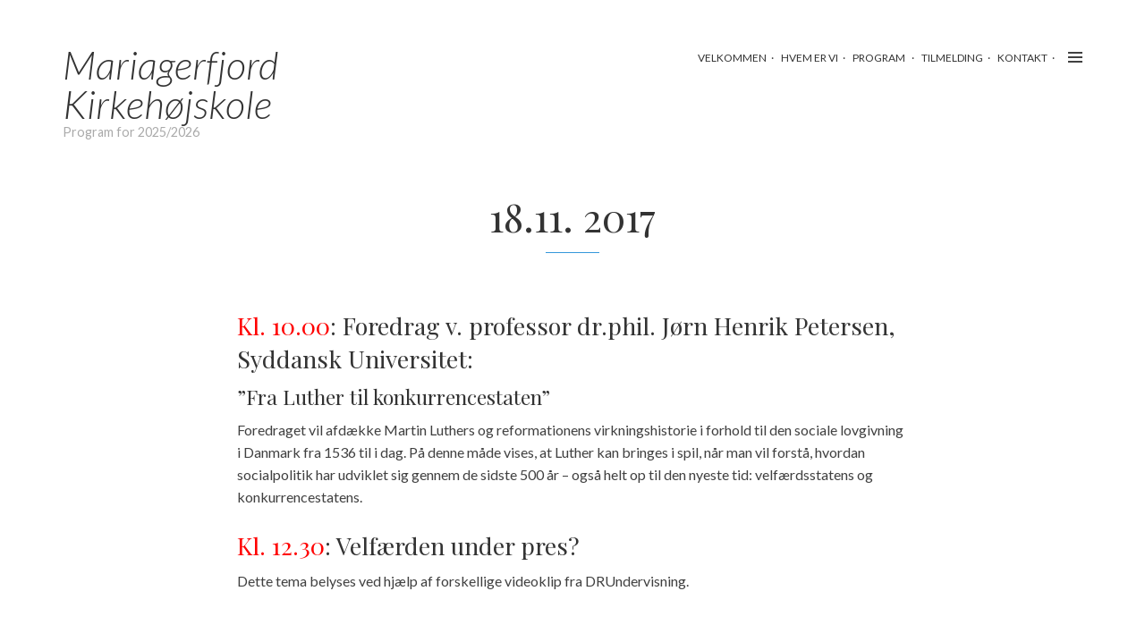

--- FILE ---
content_type: text/html; charset=UTF-8
request_url: https://mariagerfjordkirkehoejskole.dk/?page_id=84
body_size: 8188
content:
<!DOCTYPE html>
<html lang="en-GB">
<head>
<meta charset="UTF-8">
<meta name="viewport" content="width=device-width, initial-scale=1">
<link rel="profile" href="https://gmpg.org/xfn/11">
<link rel="pingback" href="https://mariagerfjordkirkehoejskole.dk/xmlrpc.php">
<meta name='robots' content='index, follow, max-image-preview:large, max-snippet:-1, max-video-preview:-1' />
	<style>img:is([sizes="auto" i], [sizes^="auto," i]) { contain-intrinsic-size: 3000px 1500px }</style>
	
	<!-- This site is optimized with the Yoast SEO plugin v26.8 - https://yoast.com/product/yoast-seo-wordpress/ -->
	<title>18.11. 2017 - Mariagerfjord Kirkehøjskole</title>
	<link rel="canonical" href="https://mariagerfjordkirkehoejskole.dk/?page_id=84" />
	<meta property="og:locale" content="en_GB" />
	<meta property="og:type" content="article" />
	<meta property="og:title" content="18.11. 2017 - Mariagerfjord Kirkehøjskole" />
	<meta property="og:description" content="Kl. 10.00: Foredrag v. professor dr.phil. Jørn Henrik Petersen, Syddansk Universitet: ”Fra Luther til konkurrencestaten” Foredraget vil afdække Martin Luthers og reformationens virkningshistorie i forhold til den sociale lovgivning i Danmark fra 1536 til i dag. På denne måde vises, at Luther kan bringes i spil, når man vil forstå, hvordan socialpolitik har udviklet sig [&hellip;]" />
	<meta property="og:url" content="https://mariagerfjordkirkehoejskole.dk/?page_id=84" />
	<meta property="og:site_name" content="Mariagerfjord Kirkehøjskole" />
	<meta property="article:modified_time" content="2018-07-21T11:30:56+00:00" />
	<meta name="twitter:card" content="summary_large_image" />
	<script type="application/ld+json" class="yoast-schema-graph">{"@context":"https://schema.org","@graph":[{"@type":"WebPage","@id":"https://mariagerfjordkirkehoejskole.dk/?page_id=84","url":"https://mariagerfjordkirkehoejskole.dk/?page_id=84","name":"18.11. 2017 - Mariagerfjord Kirkehøjskole","isPartOf":{"@id":"https://mariagerfjordkirkehoejskole.dk/#website"},"datePublished":"2017-08-11T14:19:13+00:00","dateModified":"2018-07-21T11:30:56+00:00","breadcrumb":{"@id":"https://mariagerfjordkirkehoejskole.dk/?page_id=84#breadcrumb"},"inLanguage":"en-GB","potentialAction":[{"@type":"ReadAction","target":["https://mariagerfjordkirkehoejskole.dk/?page_id=84"]}]},{"@type":"BreadcrumbList","@id":"https://mariagerfjordkirkehoejskole.dk/?page_id=84#breadcrumb","itemListElement":[{"@type":"ListItem","position":1,"name":"Home","item":"https://mariagerfjordkirkehoejskole.dk/"},{"@type":"ListItem","position":2,"name":"Program","item":"https://mariagerfjordkirkehoejskole.dk/?page_id=14"},{"@type":"ListItem","position":3,"name":"Arkiv","item":"https://mariagerfjordkirkehoejskole.dk/?page_id=188"},{"@type":"ListItem","position":4,"name":"18.11. 2017"}]},{"@type":"WebSite","@id":"https://mariagerfjordkirkehoejskole.dk/#website","url":"https://mariagerfjordkirkehoejskole.dk/","name":"Mariagerfjord Kirkehøjskole","description":"Program for 2025/2026","potentialAction":[{"@type":"SearchAction","target":{"@type":"EntryPoint","urlTemplate":"https://mariagerfjordkirkehoejskole.dk/?s={search_term_string}"},"query-input":{"@type":"PropertyValueSpecification","valueRequired":true,"valueName":"search_term_string"}}],"inLanguage":"en-GB"}]}</script>
	<!-- / Yoast SEO plugin. -->


<link rel='dns-prefetch' href='//static.addtoany.com' />
<link rel='dns-prefetch' href='//fonts.googleapis.com' />
<link rel="alternate" type="application/rss+xml" title="Mariagerfjord Kirkehøjskole &raquo; Feed" href="https://mariagerfjordkirkehoejskole.dk/?feed=rss2" />
<link rel="alternate" type="application/rss+xml" title="Mariagerfjord Kirkehøjskole &raquo; Comments Feed" href="https://mariagerfjordkirkehoejskole.dk/?feed=comments-rss2" />
<script type="text/javascript">
/* <![CDATA[ */
window._wpemojiSettings = {"baseUrl":"https:\/\/s.w.org\/images\/core\/emoji\/16.0.1\/72x72\/","ext":".png","svgUrl":"https:\/\/s.w.org\/images\/core\/emoji\/16.0.1\/svg\/","svgExt":".svg","source":{"concatemoji":"https:\/\/mariagerfjordkirkehoejskole.dk\/wp-includes\/js\/wp-emoji-release.min.js?ver=6.8.3"}};
/*! This file is auto-generated */
!function(s,n){var o,i,e;function c(e){try{var t={supportTests:e,timestamp:(new Date).valueOf()};sessionStorage.setItem(o,JSON.stringify(t))}catch(e){}}function p(e,t,n){e.clearRect(0,0,e.canvas.width,e.canvas.height),e.fillText(t,0,0);var t=new Uint32Array(e.getImageData(0,0,e.canvas.width,e.canvas.height).data),a=(e.clearRect(0,0,e.canvas.width,e.canvas.height),e.fillText(n,0,0),new Uint32Array(e.getImageData(0,0,e.canvas.width,e.canvas.height).data));return t.every(function(e,t){return e===a[t]})}function u(e,t){e.clearRect(0,0,e.canvas.width,e.canvas.height),e.fillText(t,0,0);for(var n=e.getImageData(16,16,1,1),a=0;a<n.data.length;a++)if(0!==n.data[a])return!1;return!0}function f(e,t,n,a){switch(t){case"flag":return n(e,"\ud83c\udff3\ufe0f\u200d\u26a7\ufe0f","\ud83c\udff3\ufe0f\u200b\u26a7\ufe0f")?!1:!n(e,"\ud83c\udde8\ud83c\uddf6","\ud83c\udde8\u200b\ud83c\uddf6")&&!n(e,"\ud83c\udff4\udb40\udc67\udb40\udc62\udb40\udc65\udb40\udc6e\udb40\udc67\udb40\udc7f","\ud83c\udff4\u200b\udb40\udc67\u200b\udb40\udc62\u200b\udb40\udc65\u200b\udb40\udc6e\u200b\udb40\udc67\u200b\udb40\udc7f");case"emoji":return!a(e,"\ud83e\udedf")}return!1}function g(e,t,n,a){var r="undefined"!=typeof WorkerGlobalScope&&self instanceof WorkerGlobalScope?new OffscreenCanvas(300,150):s.createElement("canvas"),o=r.getContext("2d",{willReadFrequently:!0}),i=(o.textBaseline="top",o.font="600 32px Arial",{});return e.forEach(function(e){i[e]=t(o,e,n,a)}),i}function t(e){var t=s.createElement("script");t.src=e,t.defer=!0,s.head.appendChild(t)}"undefined"!=typeof Promise&&(o="wpEmojiSettingsSupports",i=["flag","emoji"],n.supports={everything:!0,everythingExceptFlag:!0},e=new Promise(function(e){s.addEventListener("DOMContentLoaded",e,{once:!0})}),new Promise(function(t){var n=function(){try{var e=JSON.parse(sessionStorage.getItem(o));if("object"==typeof e&&"number"==typeof e.timestamp&&(new Date).valueOf()<e.timestamp+604800&&"object"==typeof e.supportTests)return e.supportTests}catch(e){}return null}();if(!n){if("undefined"!=typeof Worker&&"undefined"!=typeof OffscreenCanvas&&"undefined"!=typeof URL&&URL.createObjectURL&&"undefined"!=typeof Blob)try{var e="postMessage("+g.toString()+"("+[JSON.stringify(i),f.toString(),p.toString(),u.toString()].join(",")+"));",a=new Blob([e],{type:"text/javascript"}),r=new Worker(URL.createObjectURL(a),{name:"wpTestEmojiSupports"});return void(r.onmessage=function(e){c(n=e.data),r.terminate(),t(n)})}catch(e){}c(n=g(i,f,p,u))}t(n)}).then(function(e){for(var t in e)n.supports[t]=e[t],n.supports.everything=n.supports.everything&&n.supports[t],"flag"!==t&&(n.supports.everythingExceptFlag=n.supports.everythingExceptFlag&&n.supports[t]);n.supports.everythingExceptFlag=n.supports.everythingExceptFlag&&!n.supports.flag,n.DOMReady=!1,n.readyCallback=function(){n.DOMReady=!0}}).then(function(){return e}).then(function(){var e;n.supports.everything||(n.readyCallback(),(e=n.source||{}).concatemoji?t(e.concatemoji):e.wpemoji&&e.twemoji&&(t(e.twemoji),t(e.wpemoji)))}))}((window,document),window._wpemojiSettings);
/* ]]> */
</script>
<style id='wp-emoji-styles-inline-css' type='text/css'>

	img.wp-smiley, img.emoji {
		display: inline !important;
		border: none !important;
		box-shadow: none !important;
		height: 1em !important;
		width: 1em !important;
		margin: 0 0.07em !important;
		vertical-align: -0.1em !important;
		background: none !important;
		padding: 0 !important;
	}
</style>
<link rel='stylesheet' id='wp-block-library-css' href='https://mariagerfjordkirkehoejskole.dk/wp-includes/css/dist/block-library/style.min.css?ver=6.8.3' type='text/css' media='all' />
<style id='classic-theme-styles-inline-css' type='text/css'>
/*! This file is auto-generated */
.wp-block-button__link{color:#fff;background-color:#32373c;border-radius:9999px;box-shadow:none;text-decoration:none;padding:calc(.667em + 2px) calc(1.333em + 2px);font-size:1.125em}.wp-block-file__button{background:#32373c;color:#fff;text-decoration:none}
</style>
<style id='global-styles-inline-css' type='text/css'>
:root{--wp--preset--aspect-ratio--square: 1;--wp--preset--aspect-ratio--4-3: 4/3;--wp--preset--aspect-ratio--3-4: 3/4;--wp--preset--aspect-ratio--3-2: 3/2;--wp--preset--aspect-ratio--2-3: 2/3;--wp--preset--aspect-ratio--16-9: 16/9;--wp--preset--aspect-ratio--9-16: 9/16;--wp--preset--color--black: #000000;--wp--preset--color--cyan-bluish-gray: #abb8c3;--wp--preset--color--white: #ffffff;--wp--preset--color--pale-pink: #f78da7;--wp--preset--color--vivid-red: #cf2e2e;--wp--preset--color--luminous-vivid-orange: #ff6900;--wp--preset--color--luminous-vivid-amber: #fcb900;--wp--preset--color--light-green-cyan: #7bdcb5;--wp--preset--color--vivid-green-cyan: #00d084;--wp--preset--color--pale-cyan-blue: #8ed1fc;--wp--preset--color--vivid-cyan-blue: #0693e3;--wp--preset--color--vivid-purple: #9b51e0;--wp--preset--gradient--vivid-cyan-blue-to-vivid-purple: linear-gradient(135deg,rgba(6,147,227,1) 0%,rgb(155,81,224) 100%);--wp--preset--gradient--light-green-cyan-to-vivid-green-cyan: linear-gradient(135deg,rgb(122,220,180) 0%,rgb(0,208,130) 100%);--wp--preset--gradient--luminous-vivid-amber-to-luminous-vivid-orange: linear-gradient(135deg,rgba(252,185,0,1) 0%,rgba(255,105,0,1) 100%);--wp--preset--gradient--luminous-vivid-orange-to-vivid-red: linear-gradient(135deg,rgba(255,105,0,1) 0%,rgb(207,46,46) 100%);--wp--preset--gradient--very-light-gray-to-cyan-bluish-gray: linear-gradient(135deg,rgb(238,238,238) 0%,rgb(169,184,195) 100%);--wp--preset--gradient--cool-to-warm-spectrum: linear-gradient(135deg,rgb(74,234,220) 0%,rgb(151,120,209) 20%,rgb(207,42,186) 40%,rgb(238,44,130) 60%,rgb(251,105,98) 80%,rgb(254,248,76) 100%);--wp--preset--gradient--blush-light-purple: linear-gradient(135deg,rgb(255,206,236) 0%,rgb(152,150,240) 100%);--wp--preset--gradient--blush-bordeaux: linear-gradient(135deg,rgb(254,205,165) 0%,rgb(254,45,45) 50%,rgb(107,0,62) 100%);--wp--preset--gradient--luminous-dusk: linear-gradient(135deg,rgb(255,203,112) 0%,rgb(199,81,192) 50%,rgb(65,88,208) 100%);--wp--preset--gradient--pale-ocean: linear-gradient(135deg,rgb(255,245,203) 0%,rgb(182,227,212) 50%,rgb(51,167,181) 100%);--wp--preset--gradient--electric-grass: linear-gradient(135deg,rgb(202,248,128) 0%,rgb(113,206,126) 100%);--wp--preset--gradient--midnight: linear-gradient(135deg,rgb(2,3,129) 0%,rgb(40,116,252) 100%);--wp--preset--font-size--small: 13px;--wp--preset--font-size--medium: 20px;--wp--preset--font-size--large: 36px;--wp--preset--font-size--x-large: 42px;--wp--preset--spacing--20: 0.44rem;--wp--preset--spacing--30: 0.67rem;--wp--preset--spacing--40: 1rem;--wp--preset--spacing--50: 1.5rem;--wp--preset--spacing--60: 2.25rem;--wp--preset--spacing--70: 3.38rem;--wp--preset--spacing--80: 5.06rem;--wp--preset--shadow--natural: 6px 6px 9px rgba(0, 0, 0, 0.2);--wp--preset--shadow--deep: 12px 12px 50px rgba(0, 0, 0, 0.4);--wp--preset--shadow--sharp: 6px 6px 0px rgba(0, 0, 0, 0.2);--wp--preset--shadow--outlined: 6px 6px 0px -3px rgba(255, 255, 255, 1), 6px 6px rgba(0, 0, 0, 1);--wp--preset--shadow--crisp: 6px 6px 0px rgba(0, 0, 0, 1);}:where(.is-layout-flex){gap: 0.5em;}:where(.is-layout-grid){gap: 0.5em;}body .is-layout-flex{display: flex;}.is-layout-flex{flex-wrap: wrap;align-items: center;}.is-layout-flex > :is(*, div){margin: 0;}body .is-layout-grid{display: grid;}.is-layout-grid > :is(*, div){margin: 0;}:where(.wp-block-columns.is-layout-flex){gap: 2em;}:where(.wp-block-columns.is-layout-grid){gap: 2em;}:where(.wp-block-post-template.is-layout-flex){gap: 1.25em;}:where(.wp-block-post-template.is-layout-grid){gap: 1.25em;}.has-black-color{color: var(--wp--preset--color--black) !important;}.has-cyan-bluish-gray-color{color: var(--wp--preset--color--cyan-bluish-gray) !important;}.has-white-color{color: var(--wp--preset--color--white) !important;}.has-pale-pink-color{color: var(--wp--preset--color--pale-pink) !important;}.has-vivid-red-color{color: var(--wp--preset--color--vivid-red) !important;}.has-luminous-vivid-orange-color{color: var(--wp--preset--color--luminous-vivid-orange) !important;}.has-luminous-vivid-amber-color{color: var(--wp--preset--color--luminous-vivid-amber) !important;}.has-light-green-cyan-color{color: var(--wp--preset--color--light-green-cyan) !important;}.has-vivid-green-cyan-color{color: var(--wp--preset--color--vivid-green-cyan) !important;}.has-pale-cyan-blue-color{color: var(--wp--preset--color--pale-cyan-blue) !important;}.has-vivid-cyan-blue-color{color: var(--wp--preset--color--vivid-cyan-blue) !important;}.has-vivid-purple-color{color: var(--wp--preset--color--vivid-purple) !important;}.has-black-background-color{background-color: var(--wp--preset--color--black) !important;}.has-cyan-bluish-gray-background-color{background-color: var(--wp--preset--color--cyan-bluish-gray) !important;}.has-white-background-color{background-color: var(--wp--preset--color--white) !important;}.has-pale-pink-background-color{background-color: var(--wp--preset--color--pale-pink) !important;}.has-vivid-red-background-color{background-color: var(--wp--preset--color--vivid-red) !important;}.has-luminous-vivid-orange-background-color{background-color: var(--wp--preset--color--luminous-vivid-orange) !important;}.has-luminous-vivid-amber-background-color{background-color: var(--wp--preset--color--luminous-vivid-amber) !important;}.has-light-green-cyan-background-color{background-color: var(--wp--preset--color--light-green-cyan) !important;}.has-vivid-green-cyan-background-color{background-color: var(--wp--preset--color--vivid-green-cyan) !important;}.has-pale-cyan-blue-background-color{background-color: var(--wp--preset--color--pale-cyan-blue) !important;}.has-vivid-cyan-blue-background-color{background-color: var(--wp--preset--color--vivid-cyan-blue) !important;}.has-vivid-purple-background-color{background-color: var(--wp--preset--color--vivid-purple) !important;}.has-black-border-color{border-color: var(--wp--preset--color--black) !important;}.has-cyan-bluish-gray-border-color{border-color: var(--wp--preset--color--cyan-bluish-gray) !important;}.has-white-border-color{border-color: var(--wp--preset--color--white) !important;}.has-pale-pink-border-color{border-color: var(--wp--preset--color--pale-pink) !important;}.has-vivid-red-border-color{border-color: var(--wp--preset--color--vivid-red) !important;}.has-luminous-vivid-orange-border-color{border-color: var(--wp--preset--color--luminous-vivid-orange) !important;}.has-luminous-vivid-amber-border-color{border-color: var(--wp--preset--color--luminous-vivid-amber) !important;}.has-light-green-cyan-border-color{border-color: var(--wp--preset--color--light-green-cyan) !important;}.has-vivid-green-cyan-border-color{border-color: var(--wp--preset--color--vivid-green-cyan) !important;}.has-pale-cyan-blue-border-color{border-color: var(--wp--preset--color--pale-cyan-blue) !important;}.has-vivid-cyan-blue-border-color{border-color: var(--wp--preset--color--vivid-cyan-blue) !important;}.has-vivid-purple-border-color{border-color: var(--wp--preset--color--vivid-purple) !important;}.has-vivid-cyan-blue-to-vivid-purple-gradient-background{background: var(--wp--preset--gradient--vivid-cyan-blue-to-vivid-purple) !important;}.has-light-green-cyan-to-vivid-green-cyan-gradient-background{background: var(--wp--preset--gradient--light-green-cyan-to-vivid-green-cyan) !important;}.has-luminous-vivid-amber-to-luminous-vivid-orange-gradient-background{background: var(--wp--preset--gradient--luminous-vivid-amber-to-luminous-vivid-orange) !important;}.has-luminous-vivid-orange-to-vivid-red-gradient-background{background: var(--wp--preset--gradient--luminous-vivid-orange-to-vivid-red) !important;}.has-very-light-gray-to-cyan-bluish-gray-gradient-background{background: var(--wp--preset--gradient--very-light-gray-to-cyan-bluish-gray) !important;}.has-cool-to-warm-spectrum-gradient-background{background: var(--wp--preset--gradient--cool-to-warm-spectrum) !important;}.has-blush-light-purple-gradient-background{background: var(--wp--preset--gradient--blush-light-purple) !important;}.has-blush-bordeaux-gradient-background{background: var(--wp--preset--gradient--blush-bordeaux) !important;}.has-luminous-dusk-gradient-background{background: var(--wp--preset--gradient--luminous-dusk) !important;}.has-pale-ocean-gradient-background{background: var(--wp--preset--gradient--pale-ocean) !important;}.has-electric-grass-gradient-background{background: var(--wp--preset--gradient--electric-grass) !important;}.has-midnight-gradient-background{background: var(--wp--preset--gradient--midnight) !important;}.has-small-font-size{font-size: var(--wp--preset--font-size--small) !important;}.has-medium-font-size{font-size: var(--wp--preset--font-size--medium) !important;}.has-large-font-size{font-size: var(--wp--preset--font-size--large) !important;}.has-x-large-font-size{font-size: var(--wp--preset--font-size--x-large) !important;}
:where(.wp-block-post-template.is-layout-flex){gap: 1.25em;}:where(.wp-block-post-template.is-layout-grid){gap: 1.25em;}
:where(.wp-block-columns.is-layout-flex){gap: 2em;}:where(.wp-block-columns.is-layout-grid){gap: 2em;}
:root :where(.wp-block-pullquote){font-size: 1.5em;line-height: 1.6;}
</style>
<link rel='stylesheet' id='foundation-css' href='https://usercontent.one/wp/mariagerfjordkirkehoejskole.dk/wp-content/themes/zircone/css/foundation.css?ver=6.8.3' type='text/css' media='all' />
<link rel='stylesheet' id='zircone-style-css' href='https://usercontent.one/wp/mariagerfjordkirkehoejskole.dk/wp-content/themes/zircone/style.css?ver=6.8.3' type='text/css' media='all' />
<link rel='stylesheet' id='zircone-genericons-css' href='https://usercontent.one/wp/mariagerfjordkirkehoejskole.dk/wp-content/themes/zircone/css/genericons.css?ver=2' type='text/css' media='all' />
<link rel='stylesheet' id='zircone-playfair-style-css' href='//fonts.googleapis.com/css?family=Playfair+Display%3A400%2C700%2C900%2C400italic%2C700italic%2C900italic&#038;subset=latin%2Ccyrillic%2Clatin-ext&#038;ver=2' type='text/css' media='all' />
<link rel='stylesheet' id='zircone-lato-style-css' href='//fonts.googleapis.com/css?family=Lato%3A100%2C300%2C400%2C700%2C900%2C100italic%2C300italic%2C400italic%2C700italic%2C900italic&#038;ver=2' type='text/css' media='all' />
<link rel='stylesheet' id='tablepress-default-css' href='https://usercontent.one/wp/mariagerfjordkirkehoejskole.dk/wp-content/plugins/tablepress/css/build/default.css?ver=3.2.6' type='text/css' media='all' />
<link rel='stylesheet' id='addtoany-css' href='https://usercontent.one/wp/mariagerfjordkirkehoejskole.dk/wp-content/plugins/add-to-any/addtoany.min.css?ver=1.16' type='text/css' media='all' />
<script type="text/javascript" id="addtoany-core-js-before">
/* <![CDATA[ */
window.a2a_config=window.a2a_config||{};a2a_config.callbacks=[];a2a_config.overlays=[];a2a_config.templates={};a2a_localize = {
	Share: "Share",
	Save: "Save",
	Subscribe: "Subscribe",
	Email: "Email",
	Bookmark: "Bookmark",
	ShowAll: "Show All",
	ShowLess: "Show less",
	FindServices: "Find service(s)",
	FindAnyServiceToAddTo: "Instantly find any service to add to",
	PoweredBy: "Powered by",
	ShareViaEmail: "Share via email",
	SubscribeViaEmail: "Subscribe via email",
	BookmarkInYourBrowser: "Bookmark in your browser",
	BookmarkInstructions: "Press Ctrl+D or \u2318+D to bookmark this page",
	AddToYourFavorites: "Add to your favourites",
	SendFromWebOrProgram: "Send from any email address or email program",
	EmailProgram: "Email program",
	More: "More&#8230;",
	ThanksForSharing: "Thanks for sharing!",
	ThanksForFollowing: "Thanks for following!"
};
/* ]]> */
</script>
<script type="text/javascript" defer src="https://static.addtoany.com/menu/page.js" id="addtoany-core-js"></script>
<script type="text/javascript" src="https://mariagerfjordkirkehoejskole.dk/wp-includes/js/jquery/jquery.min.js?ver=3.7.1" id="jquery-core-js"></script>
<script type="text/javascript" src="https://mariagerfjordkirkehoejskole.dk/wp-includes/js/jquery/jquery-migrate.min.js?ver=3.4.1" id="jquery-migrate-js"></script>
<script type="text/javascript" defer src="https://usercontent.one/wp/mariagerfjordkirkehoejskole.dk/wp-content/plugins/add-to-any/addtoany.min.js?ver=1.1" id="addtoany-jquery-js"></script>
<link rel="https://api.w.org/" href="https://mariagerfjordkirkehoejskole.dk/index.php?rest_route=/" /><link rel="alternate" title="JSON" type="application/json" href="https://mariagerfjordkirkehoejskole.dk/index.php?rest_route=/wp/v2/pages/84" /><link rel="EditURI" type="application/rsd+xml" title="RSD" href="https://mariagerfjordkirkehoejskole.dk/xmlrpc.php?rsd" />
<meta name="generator" content="WordPress 6.8.3" />
<link rel='shortlink' href='https://mariagerfjordkirkehoejskole.dk/?p=84' />
<link rel="alternate" title="oEmbed (JSON)" type="application/json+oembed" href="https://mariagerfjordkirkehoejskole.dk/index.php?rest_route=%2Foembed%2F1.0%2Fembed&#038;url=https%3A%2F%2Fmariagerfjordkirkehoejskole.dk%2F%3Fpage_id%3D84" />
<link rel="alternate" title="oEmbed (XML)" type="text/xml+oembed" href="https://mariagerfjordkirkehoejskole.dk/index.php?rest_route=%2Foembed%2F1.0%2Fembed&#038;url=https%3A%2F%2Fmariagerfjordkirkehoejskole.dk%2F%3Fpage_id%3D84&#038;format=xml" />
<style>[class*=" icon-oc-"],[class^=icon-oc-]{speak:none;font-style:normal;font-weight:400;font-variant:normal;text-transform:none;line-height:1;-webkit-font-smoothing:antialiased;-moz-osx-font-smoothing:grayscale}.icon-oc-one-com-white-32px-fill:before{content:"901"}.icon-oc-one-com:before{content:"900"}#one-com-icon,.toplevel_page_onecom-wp .wp-menu-image{speak:none;display:flex;align-items:center;justify-content:center;text-transform:none;line-height:1;-webkit-font-smoothing:antialiased;-moz-osx-font-smoothing:grayscale}.onecom-wp-admin-bar-item>a,.toplevel_page_onecom-wp>.wp-menu-name{font-size:16px;font-weight:400;line-height:1}.toplevel_page_onecom-wp>.wp-menu-name img{width:69px;height:9px;}.wp-submenu-wrap.wp-submenu>.wp-submenu-head>img{width:88px;height:auto}.onecom-wp-admin-bar-item>a img{height:7px!important}.onecom-wp-admin-bar-item>a img,.toplevel_page_onecom-wp>.wp-menu-name img{opacity:.8}.onecom-wp-admin-bar-item.hover>a img,.toplevel_page_onecom-wp.wp-has-current-submenu>.wp-menu-name img,li.opensub>a.toplevel_page_onecom-wp>.wp-menu-name img{opacity:1}#one-com-icon:before,.onecom-wp-admin-bar-item>a:before,.toplevel_page_onecom-wp>.wp-menu-image:before{content:'';position:static!important;background-color:rgba(240,245,250,.4);border-radius:102px;width:18px;height:18px;padding:0!important}.onecom-wp-admin-bar-item>a:before{width:14px;height:14px}.onecom-wp-admin-bar-item.hover>a:before,.toplevel_page_onecom-wp.opensub>a>.wp-menu-image:before,.toplevel_page_onecom-wp.wp-has-current-submenu>.wp-menu-image:before{background-color:#76b82a}.onecom-wp-admin-bar-item>a{display:inline-flex!important;align-items:center;justify-content:center}#one-com-logo-wrapper{font-size:4em}#one-com-icon{vertical-align:middle}.imagify-welcome{display:none !important;}</style>      
	      <!-- Customizer CSS --> 
	      
	      <style type="text/css">
	      		      		      		      		      		      		      		      		      		      		      		      		      		      </style> 

	  </head>

<body data-rsssl=1 class="wp-singular page-template-default page page-id-84 page-child parent-pageid-188 wp-theme-zircone group-blog">
<nav class="pushy pushy-right">
<div id="secondary" class="widget-area" role="complementary">

	<aside id="mobile-menu" class="widget show-for-small-only">

		<h3 class="widget-title">Primary Menu</h3>
		
		<div class="menu-hovedmenu-container"><ul id="sidebar-primary-menu" class="menu"><li id="menu-item-65" class="menu-item menu-item-type-post_type menu-item-object-page menu-item-home menu-item-65"><a href="https://mariagerfjordkirkehoejskole.dk/">Velkommen</a></li>
<li id="menu-item-64" class="menu-item menu-item-type-post_type menu-item-object-page menu-item-64"><a href="https://mariagerfjordkirkehoejskole.dk/?page_id=12">Hvem er vi</a></li>
<li id="menu-item-62" class="menu-item menu-item-type-post_type menu-item-object-page current-page-ancestor menu-item-has-children has-dropdown menu-item-62"><a href="https://mariagerfjordkirkehoejskole.dk/?page_id=14">Program</a>
<ul class="sub-menu">
	<li id="menu-item-508" class="menu-item menu-item-type-post_type menu-item-object-page menu-item-508"><a href="https://mariagerfjordkirkehoejskole.dk/?page_id=494">20.09.2025</a></li>
	<li id="menu-item-507" class="menu-item menu-item-type-post_type menu-item-object-page menu-item-507"><a href="https://mariagerfjordkirkehoejskole.dk/?page_id=496">29.11.2025</a></li>
	<li id="menu-item-506" class="menu-item menu-item-type-post_type menu-item-object-page menu-item-506"><a href="https://mariagerfjordkirkehoejskole.dk/?page_id=498">21.02.2026</a></li>
	<li id="menu-item-505" class="menu-item menu-item-type-post_type menu-item-object-page menu-item-505"><a href="https://mariagerfjordkirkehoejskole.dk/?page_id=500">11.04.2026  Udflugt</a></li>
	<li id="menu-item-206" class="menu-item menu-item-type-post_type menu-item-object-page current-page-ancestor menu-item-206"><a href="https://mariagerfjordkirkehoejskole.dk/?page_id=188">Arkiv</a></li>
</ul>
</li>
<li id="menu-item-61" class="menu-item menu-item-type-post_type menu-item-object-page menu-item-61"><a href="https://mariagerfjordkirkehoejskole.dk/?page_id=39">Tilmelding</a></li>
<li id="menu-item-60" class="menu-item menu-item-type-post_type menu-item-object-page menu-item-60"><a href="https://mariagerfjordkirkehoejskole.dk/?page_id=47">Kontakt</a></li>
</ul></div>
	</aside>

	
		<aside id="recent-posts-3" class="widget widget_recent_entries">
		<h3 class="widget-title">Nyheder</h3>
		<ul>
											<li>
					<a href="https://mariagerfjordkirkehoejskole.dk/?p=481">Programmet for 2024/2025 offentliggjort</a>
									</li>
											<li>
					<a href="https://mariagerfjordkirkehoejskole.dk/?p=443">Programmet for 2023/2024 offentliggjort</a>
									</li>
											<li>
					<a href="https://mariagerfjordkirkehoejskole.dk/?p=400">Programmet for 2022/2023 offentliggjort</a>
									</li>
											<li>
					<a href="https://mariagerfjordkirkehoejskole.dk/?p=312">Programmet for 2020/2021 offentliggjort</a>
									</li>
											<li>
					<a href="https://mariagerfjordkirkehoejskole.dk/?p=276">Programmet for 2019/2020 offentliggjort</a>
									</li>
					</ul>

		</aside>
</div><!-- #secondary -->
</nav>
<div class="site-overlay"></div>
<div id="page" class="hfeed site container">
	<a class="skip-link screen-reader-text" href="#content">Skip to content</a>

    
    <header id="masthead" class="site-header row" role="banner">
      <div class="site-branding large-4 medium-4 columns">
      
      
        <h1 class="site-title">
          <a href="https://mariagerfjordkirkehoejskole.dk/" rel="home">Mariagerfjord Kirkehøjskole</a>
        </h1>

                  <h2 class="site-description">Program for 2025/2026</h2>
        
      
      </div>
      <nav id="main-menu" class="menu large-8 medium-8 columns" role="navigation">
      		<span class="genericon genericon-menu menu-btn menu-toggle right"></span>
          <div class="menu-hovedmenu-container"><ul id="primary-menu" class="hide-for-small-only"><li class="menu-item menu-item-type-post_type menu-item-object-page menu-item-home menu-item-65"><a href="https://mariagerfjordkirkehoejskole.dk/">Velkommen</a></li>
<li class="menu-item menu-item-type-post_type menu-item-object-page menu-item-64"><a href="https://mariagerfjordkirkehoejskole.dk/?page_id=12">Hvem er vi</a></li>
<li class="menu-item menu-item-type-post_type menu-item-object-page current-page-ancestor menu-item-has-children has-dropdown menu-item-62"><a href="https://mariagerfjordkirkehoejskole.dk/?page_id=14">Program</a>
<ul class="sub-menu">
	<li class="menu-item menu-item-type-post_type menu-item-object-page menu-item-508"><a href="https://mariagerfjordkirkehoejskole.dk/?page_id=494">20.09.2025</a></li>
	<li class="menu-item menu-item-type-post_type menu-item-object-page menu-item-507"><a href="https://mariagerfjordkirkehoejskole.dk/?page_id=496">29.11.2025</a></li>
	<li class="menu-item menu-item-type-post_type menu-item-object-page menu-item-506"><a href="https://mariagerfjordkirkehoejskole.dk/?page_id=498">21.02.2026</a></li>
	<li class="menu-item menu-item-type-post_type menu-item-object-page menu-item-505"><a href="https://mariagerfjordkirkehoejskole.dk/?page_id=500">11.04.2026  Udflugt</a></li>
	<li class="menu-item menu-item-type-post_type menu-item-object-page current-page-ancestor menu-item-206"><a href="https://mariagerfjordkirkehoejskole.dk/?page_id=188">Arkiv</a></li>
</ul>
</li>
<li class="menu-item menu-item-type-post_type menu-item-object-page menu-item-61"><a href="https://mariagerfjordkirkehoejskole.dk/?page_id=39">Tilmelding</a></li>
<li class="menu-item menu-item-type-post_type menu-item-object-page menu-item-60"><a href="https://mariagerfjordkirkehoejskole.dk/?page_id=47">Kontakt</a></li>
</ul></div>      </nav>
    </header>

	<div id="content" class="site-content">

    
    <section class="page-title row text-center">
      <article class="large-8 large-centered columns">
        <header>
          <h1 class="entry-title">18.11. 2017</h1>        </header>
      </article>
    </section>
    
	<div id="primary" class="content-area row">
		<main id="main" class="site-main large-8 large-centered columns" role="main">

			
				
<article id="post-84" class="post-84 page type-page status-publish hentry">
	<div class="entry-content">
		<h3><span style="color: #ff0000;">Kl. 10.00</span>: Foredrag v. professor dr.phil. Jørn Henrik Petersen, Syddansk Universitet:</h3>
<h4>”Fra Luther til konkurrencestaten”</h4>
<p>Foredraget vil afdække Martin Luthers og reformationens virkningshistorie i forhold til den sociale lovgivning i Danmark fra 1536 til i dag. På denne måde vises, at Luther kan bringes i spil, når man vil forstå, hvordan socialpolitik har udviklet sig gennem de sidste 500 år – også helt op til den nyeste tid: velfærdsstatens og konkurrencestatens.</p>
<h3><span style="color: #ff0000;">Kl. 12.30</span>: Velfærden under pres?</h3>
<p>Dette tema belyses ved hjælp af forskellige videoklip fra DRUndervisning.</p>
<p>&nbsp;</p>
<p style="text-align: center;"><a href="https://mariagerfjordkirkehoejskole.dk/?page_id=91">←</a> Forrige arrangement — Næste arrangement <a href="https://mariagerfjordkirkehoejskole.dk/?page_id=87">→</a></p>
<p style="text-align: center;"><a href="https://mariagerfjordkirkehoejskole.dk/?page_id=14">Oversigt</a></p>
<div class="addtoany_shortcode"><div class="a2a_kit a2a_kit_size_20 addtoany_list" data-a2a-url="https://mariagerfjordkirkehoejskole.dk/?page_id=84" data-a2a-title="18.11. 2017"><a class="a2a_button_facebook" href="https://www.addtoany.com/add_to/facebook?linkurl=https%3A%2F%2Fmariagerfjordkirkehoejskole.dk%2F%3Fpage_id%3D84&amp;linkname=18.11.%202017" title="Facebook" rel="nofollow noopener" target="_blank"></a><a class="a2a_dd addtoany_share_save addtoany_share" href="https://www.addtoany.com/share"></a></div></div>
			</div><!-- .entry-content -->

	<footer class="entry-footer">
			</footer><!-- .entry-footer -->
</article><!-- #post-## -->

				
			
		</main><!-- #main -->
	</div><!-- #primary -->


	</div><!-- #content -->

	
	<footer id="colophon" class="site-footer" role="contentinfo">
		<section class="row">
			<div class="site-info large-12 columns">
				<div class="menu-mobil-menu-container"><ul id="zircone-social-menu" class="menu"><li id="menu-item-108" class="menu-item menu-item-type-custom menu-item-object-custom menu-item-108"><a href="https://mariagerfjordkirkehoejskole.dk/?page_id=47">© 2025 Mariagerfjord Kirkehøjskole, Rosenparken 22, 9500 Hobro</a></li>
</ul></div>
			
			</div><!-- .site-info -->
		</section>
	</footer><!-- #colophon -->

	
</div><!-- #page -->


	<script type="text/javascript">
		jQuery(document).ready(function($) {
			$(document).foundation();
		});	
	</script>
	<script type="text/javascript" src="https://usercontent.one/wp/mariagerfjordkirkehoejskole.dk/wp-content/themes/zircone/js/foundation.min.js?ver=5" id="foundation-js-js"></script>
<script type="text/javascript" src="https://usercontent.one/wp/mariagerfjordkirkehoejskole.dk/wp-content/themes/zircone/js/modernizr.js?ver=5" id="modernizr-js-js"></script>
<script type="text/javascript" src="https://usercontent.one/wp/mariagerfjordkirkehoejskole.dk/wp-content/themes/zircone/js/pushy.min.js?ver=6.8.3" id="pushy-js-js"></script>
<script type="text/javascript" src="https://usercontent.one/wp/mariagerfjordkirkehoejskole.dk/wp-content/themes/zircone/js/skip-link-focus-fix.js?ver=20130115" id="zircone-skip-link-focus-fix-js"></script>
<script id="ocvars">var ocSiteMeta = {plugins: {"a3e4aa5d9179da09d8af9b6802f861a8": 1,"2c9812363c3c947e61f043af3c9852d0": 1,"b904efd4c2b650207df23db3e5b40c86": 1,"a3fe9dc9824eccbd72b7e5263258ab2c": 1}}</script>
</body>
</html>
